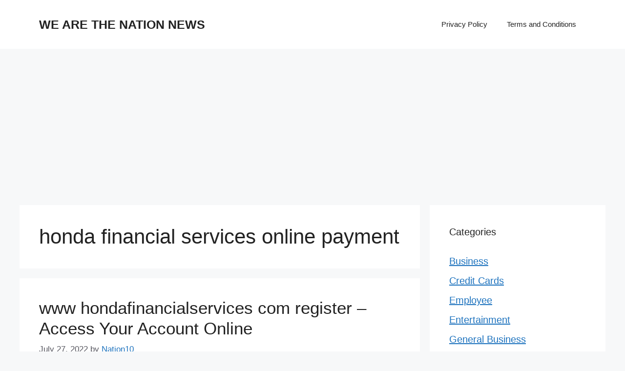

--- FILE ---
content_type: text/html; charset=UTF-8
request_url: https://wearethenationnews.com/tag/honda-financial-services-online-payment/
body_size: 7310
content:
<!DOCTYPE html>
<html lang="en-US">
<head>
<meta charset="UTF-8">
<meta name="viewport" content="width=device-width, initial-scale=1">
<!-- This site is optimized with the Yoast SEO plugin v15.6.2 - https://yoast.com/wordpress/plugins/seo/ -->
<title>honda financial services online payment Archives - WE ARE THE NATION NEWS</title>
<meta name="robots" content="noindex, follow" />
<meta property="og:locale" content="en_US" />
<meta property="og:type" content="article" />
<meta property="og:title" content="honda financial services online payment Archives - WE ARE THE NATION NEWS" />
<meta property="og:url" content="https://wearethenationnews.com/tag/honda-financial-services-online-payment/" />
<meta property="og:site_name" content="WE ARE THE NATION NEWS" />
<meta name="twitter:card" content="summary_large_image" />
<script type="application/ld+json" class="yoast-schema-graph">{"@context":"https://schema.org","@graph":[{"@type":"WebSite","@id":"https://wearethenationnews.com/#website","url":"https://wearethenationnews.com/","name":"WE ARE THE NATION NEWS","description":"","potentialAction":[{"@type":"SearchAction","target":"https://wearethenationnews.com/?s={search_term_string}","query-input":"required name=search_term_string"}],"inLanguage":"en-US"},{"@type":"CollectionPage","@id":"https://wearethenationnews.com/tag/honda-financial-services-online-payment/#webpage","url":"https://wearethenationnews.com/tag/honda-financial-services-online-payment/","name":"honda financial services online payment Archives - WE ARE THE NATION NEWS","isPartOf":{"@id":"https://wearethenationnews.com/#website"},"inLanguage":"en-US","potentialAction":[{"@type":"ReadAction","target":["https://wearethenationnews.com/tag/honda-financial-services-online-payment/"]}]}]}</script>
<!-- / Yoast SEO plugin. -->
<link rel="amphtml" href="https://wearethenationnews.com/tag/honda-financial-services-online-payment/amp/" /><meta name="generator" content="AMP for WP 1.1.6.1"/><link rel='dns-prefetch' href='//www.googletagmanager.com' />
<link rel='dns-prefetch' href='//s.w.org' />
<link rel='dns-prefetch' href='//pagead2.googlesyndication.com' />
<link rel="alternate" type="application/rss+xml" title="WE ARE THE NATION NEWS &raquo; Feed" href="https://wearethenationnews.com/feed/" />
<link rel="alternate" type="application/rss+xml" title="WE ARE THE NATION NEWS &raquo; Comments Feed" href="https://wearethenationnews.com/comments/feed/" />
<link rel="alternate" type="application/rss+xml" title="WE ARE THE NATION NEWS &raquo; honda financial services online payment Tag Feed" href="https://wearethenationnews.com/tag/honda-financial-services-online-payment/feed/" />
<script>
window._wpemojiSettings = {"baseUrl":"https:\/\/s.w.org\/images\/core\/emoji\/12.0.0-1\/72x72\/","ext":".png","svgUrl":"https:\/\/s.w.org\/images\/core\/emoji\/12.0.0-1\/svg\/","svgExt":".svg","source":{"concatemoji":"https:\/\/wearethenationnews.com\/wp-includes\/js\/wp-emoji-release.min.js?ver=5.4.2"}};
/*! This file is auto-generated */
!function(e,a,t){var r,n,o,i,p=a.createElement("canvas"),s=p.getContext&&p.getContext("2d");function c(e,t){var a=String.fromCharCode;s.clearRect(0,0,p.width,p.height),s.fillText(a.apply(this,e),0,0);var r=p.toDataURL();return s.clearRect(0,0,p.width,p.height),s.fillText(a.apply(this,t),0,0),r===p.toDataURL()}function l(e){if(!s||!s.fillText)return!1;switch(s.textBaseline="top",s.font="600 32px Arial",e){case"flag":return!c([127987,65039,8205,9895,65039],[127987,65039,8203,9895,65039])&&(!c([55356,56826,55356,56819],[55356,56826,8203,55356,56819])&&!c([55356,57332,56128,56423,56128,56418,56128,56421,56128,56430,56128,56423,56128,56447],[55356,57332,8203,56128,56423,8203,56128,56418,8203,56128,56421,8203,56128,56430,8203,56128,56423,8203,56128,56447]));case"emoji":return!c([55357,56424,55356,57342,8205,55358,56605,8205,55357,56424,55356,57340],[55357,56424,55356,57342,8203,55358,56605,8203,55357,56424,55356,57340])}return!1}function d(e){var t=a.createElement("script");t.src=e,t.defer=t.type="text/javascript",a.getElementsByTagName("head")[0].appendChild(t)}for(i=Array("flag","emoji"),t.supports={everything:!0,everythingExceptFlag:!0},o=0;o<i.length;o++)t.supports[i[o]]=l(i[o]),t.supports.everything=t.supports.everything&&t.supports[i[o]],"flag"!==i[o]&&(t.supports.everythingExceptFlag=t.supports.everythingExceptFlag&&t.supports[i[o]]);t.supports.everythingExceptFlag=t.supports.everythingExceptFlag&&!t.supports.flag,t.DOMReady=!1,t.readyCallback=function(){t.DOMReady=!0},t.supports.everything||(n=function(){t.readyCallback()},a.addEventListener?(a.addEventListener("DOMContentLoaded",n,!1),e.addEventListener("load",n,!1)):(e.attachEvent("onload",n),a.attachEvent("onreadystatechange",function(){"complete"===a.readyState&&t.readyCallback()})),(r=t.source||{}).concatemoji?d(r.concatemoji):r.wpemoji&&r.twemoji&&(d(r.twemoji),d(r.wpemoji)))}(window,document,window._wpemojiSettings);
</script>
<style>
img.wp-smiley,
img.emoji {
display: inline !important;
border: none !important;
box-shadow: none !important;
height: 1em !important;
width: 1em !important;
margin: 0 .07em !important;
vertical-align: -0.1em !important;
background: none !important;
padding: 0 !important;
}
</style>
<style type="text/css" media="all">
.wpautoterms-footer{background-color:#ffffff;text-align:center;}
.wpautoterms-footer a{color:#000000;font-family:Arial, sans-serif;font-size:14px;}
.wpautoterms-footer .separator{color:#cccccc;font-family:Arial, sans-serif;font-size:14px;}</style>
<!-- <link rel='stylesheet' id='wp-block-library-css'  href='https://wearethenationnews.com/wp-includes/css/dist/block-library/style.min.css?ver=5.4.2' media='all' /> -->
<!-- <link rel='stylesheet' id='wpautoterms_css-css'  href='https://wearethenationnews.com/wp-content/plugins/auto-terms-of-service-and-privacy-policy/css/wpautoterms.css?ver=5.4.2' media='all' /> -->
<!-- <link rel='stylesheet' id='generate-style-css'  href='https://wearethenationnews.com/wp-content/themes/generatepress/assets/css/main.min.css?ver=3.6.0' media='all' /> -->
<link rel="stylesheet" type="text/css" href="//wearethenationnews.com/wp-content/cache/wpfc-minified/lwrajgat/9kjgg.css" media="all"/>
<style id='generate-style-inline-css'>
body{background-color:var(--base-2);color:var(--contrast);}a{color:var(--accent);}a{text-decoration:underline;}.entry-title a, .site-branding a, a.button, .wp-block-button__link, .main-navigation a{text-decoration:none;}a:hover, a:focus, a:active{color:var(--contrast);}.wp-block-group__inner-container{max-width:1200px;margin-left:auto;margin-right:auto;}:root{--contrast:#222222;--contrast-2:#575760;--contrast-3:#b2b2be;--base:#f0f0f0;--base-2:#f7f8f9;--base-3:#ffffff;--accent:#1e73be;}:root .has-contrast-color{color:var(--contrast);}:root .has-contrast-background-color{background-color:var(--contrast);}:root .has-contrast-2-color{color:var(--contrast-2);}:root .has-contrast-2-background-color{background-color:var(--contrast-2);}:root .has-contrast-3-color{color:var(--contrast-3);}:root .has-contrast-3-background-color{background-color:var(--contrast-3);}:root .has-base-color{color:var(--base);}:root .has-base-background-color{background-color:var(--base);}:root .has-base-2-color{color:var(--base-2);}:root .has-base-2-background-color{background-color:var(--base-2);}:root .has-base-3-color{color:var(--base-3);}:root .has-base-3-background-color{background-color:var(--base-3);}:root .has-accent-color{color:var(--accent);}:root .has-accent-background-color{background-color:var(--accent);}body, button, input, select, textarea{font-family:inherit;font-size:20px;}.top-bar{background-color:#636363;color:#ffffff;}.top-bar a{color:#ffffff;}.top-bar a:hover{color:#303030;}.site-header{background-color:var(--base-3);}.main-title a,.main-title a:hover{color:var(--contrast);}.site-description{color:var(--contrast-2);}.mobile-menu-control-wrapper .menu-toggle,.mobile-menu-control-wrapper .menu-toggle:hover,.mobile-menu-control-wrapper .menu-toggle:focus,.has-inline-mobile-toggle #site-navigation.toggled{background-color:rgba(0, 0, 0, 0.02);}.main-navigation,.main-navigation ul ul{background-color:var(--base-3);}.main-navigation .main-nav ul li a, .main-navigation .menu-toggle, .main-navigation .menu-bar-items{color:var(--contrast);}.main-navigation .main-nav ul li:not([class*="current-menu-"]):hover > a, .main-navigation .main-nav ul li:not([class*="current-menu-"]):focus > a, .main-navigation .main-nav ul li.sfHover:not([class*="current-menu-"]) > a, .main-navigation .menu-bar-item:hover > a, .main-navigation .menu-bar-item.sfHover > a{color:var(--accent);}button.menu-toggle:hover,button.menu-toggle:focus{color:var(--contrast);}.main-navigation .main-nav ul li[class*="current-menu-"] > a{color:var(--accent);}.navigation-search input[type="search"],.navigation-search input[type="search"]:active, .navigation-search input[type="search"]:focus, .main-navigation .main-nav ul li.search-item.active > a, .main-navigation .menu-bar-items .search-item.active > a{color:var(--accent);}.main-navigation ul ul{background-color:var(--base);}.separate-containers .inside-article, .separate-containers .comments-area, .separate-containers .page-header, .one-container .container, .separate-containers .paging-navigation, .inside-page-header{background-color:var(--base-3);}.entry-title a{color:var(--contrast);}.entry-title a:hover{color:var(--contrast-2);}.entry-meta{color:var(--contrast-2);}.sidebar .widget{background-color:var(--base-3);}.footer-widgets{background-color:var(--base-3);}.site-info{background-color:var(--base-3);}input[type="text"],input[type="email"],input[type="url"],input[type="password"],input[type="search"],input[type="tel"],input[type="number"],textarea,select{color:var(--contrast);background-color:var(--base-2);border-color:var(--base);}input[type="text"]:focus,input[type="email"]:focus,input[type="url"]:focus,input[type="password"]:focus,input[type="search"]:focus,input[type="tel"]:focus,input[type="number"]:focus,textarea:focus,select:focus{color:var(--contrast);background-color:var(--base-2);border-color:var(--contrast-3);}button,html input[type="button"],input[type="reset"],input[type="submit"],a.button,a.wp-block-button__link:not(.has-background){color:#ffffff;background-color:#55555e;}button:hover,html input[type="button"]:hover,input[type="reset"]:hover,input[type="submit"]:hover,a.button:hover,button:focus,html input[type="button"]:focus,input[type="reset"]:focus,input[type="submit"]:focus,a.button:focus,a.wp-block-button__link:not(.has-background):active,a.wp-block-button__link:not(.has-background):focus,a.wp-block-button__link:not(.has-background):hover{color:#ffffff;background-color:#3f4047;}a.generate-back-to-top{background-color:rgba( 0,0,0,0.4 );color:#ffffff;}a.generate-back-to-top:hover,a.generate-back-to-top:focus{background-color:rgba( 0,0,0,0.6 );color:#ffffff;}:root{--gp-search-modal-bg-color:var(--base-3);--gp-search-modal-text-color:var(--contrast);--gp-search-modal-overlay-bg-color:rgba(0,0,0,0.2);}@media (max-width:768px){.main-navigation .menu-bar-item:hover > a, .main-navigation .menu-bar-item.sfHover > a{background:none;color:var(--contrast);}}.nav-below-header .main-navigation .inside-navigation.grid-container, .nav-above-header .main-navigation .inside-navigation.grid-container{padding:0px 20px 0px 20px;}.site-main .wp-block-group__inner-container{padding:40px;}.separate-containers .paging-navigation{padding-top:20px;padding-bottom:20px;}.entry-content .alignwide, body:not(.no-sidebar) .entry-content .alignfull{margin-left:-40px;width:calc(100% + 80px);max-width:calc(100% + 80px);}.rtl .menu-item-has-children .dropdown-menu-toggle{padding-left:20px;}.rtl .main-navigation .main-nav ul li.menu-item-has-children > a{padding-right:20px;}@media (max-width:768px){.separate-containers .inside-article, .separate-containers .comments-area, .separate-containers .page-header, .separate-containers .paging-navigation, .one-container .site-content, .inside-page-header{padding:30px;}.site-main .wp-block-group__inner-container{padding:30px;}.inside-top-bar{padding-right:30px;padding-left:30px;}.inside-header{padding-right:30px;padding-left:30px;}.widget-area .widget{padding-top:30px;padding-right:30px;padding-bottom:30px;padding-left:30px;}.footer-widgets-container{padding-top:30px;padding-right:30px;padding-bottom:30px;padding-left:30px;}.inside-site-info{padding-right:30px;padding-left:30px;}.entry-content .alignwide, body:not(.no-sidebar) .entry-content .alignfull{margin-left:-30px;width:calc(100% + 60px);max-width:calc(100% + 60px);}.one-container .site-main .paging-navigation{margin-bottom:20px;}}/* End cached CSS */.is-right-sidebar{width:30%;}.is-left-sidebar{width:30%;}.site-content .content-area{width:70%;}@media (max-width:768px){.main-navigation .menu-toggle,.sidebar-nav-mobile:not(#sticky-placeholder){display:block;}.main-navigation ul,.gen-sidebar-nav,.main-navigation:not(.slideout-navigation):not(.toggled) .main-nav > ul,.has-inline-mobile-toggle #site-navigation .inside-navigation > *:not(.navigation-search):not(.main-nav){display:none;}.nav-align-right .inside-navigation,.nav-align-center .inside-navigation{justify-content:space-between;}.has-inline-mobile-toggle .mobile-menu-control-wrapper{display:flex;flex-wrap:wrap;}.has-inline-mobile-toggle .inside-header{flex-direction:row;text-align:left;flex-wrap:wrap;}.has-inline-mobile-toggle .header-widget,.has-inline-mobile-toggle #site-navigation{flex-basis:100%;}.nav-float-left .has-inline-mobile-toggle #site-navigation{order:10;}}
</style>
<script src='//wearethenationnews.com/wp-content/cache/wpfc-minified/kz3bpp55/bqjsn.js' type="text/javascript"></script>
<!-- <script src='https://wearethenationnews.com/wp-includes/js/jquery/jquery.js?ver=1.12.4-wp'></script> -->
<!-- <script src='https://wearethenationnews.com/wp-includes/js/jquery/jquery-migrate.min.js?ver=1.4.1'></script> -->
<!-- <script src='https://wearethenationnews.com/wp-includes/js/dist/vendor/wp-polyfill.min.js?ver=7.4.4'></script> -->
<script>
( 'fetch' in window ) || document.write( '<script src="https://wearethenationnews.com/wp-includes/js/dist/vendor/wp-polyfill-fetch.min.js?ver=3.0.0"></scr' + 'ipt>' );( document.contains ) || document.write( '<script src="https://wearethenationnews.com/wp-includes/js/dist/vendor/wp-polyfill-node-contains.min.js?ver=3.42.0"></scr' + 'ipt>' );( window.DOMRect ) || document.write( '<script src="https://wearethenationnews.com/wp-includes/js/dist/vendor/wp-polyfill-dom-rect.min.js?ver=3.42.0"></scr' + 'ipt>' );( window.URL && window.URL.prototype && window.URLSearchParams ) || document.write( '<script src="https://wearethenationnews.com/wp-includes/js/dist/vendor/wp-polyfill-url.min.js?ver=3.6.4"></scr' + 'ipt>' );( window.FormData && window.FormData.prototype.keys ) || document.write( '<script src="https://wearethenationnews.com/wp-includes/js/dist/vendor/wp-polyfill-formdata.min.js?ver=3.0.12"></scr' + 'ipt>' );( Element.prototype.matches && Element.prototype.closest ) || document.write( '<script src="https://wearethenationnews.com/wp-includes/js/dist/vendor/wp-polyfill-element-closest.min.js?ver=2.0.2"></scr' + 'ipt>' );
</script>
<script src='//wearethenationnews.com/wp-content/cache/wpfc-minified/pfvnyu0/bqjsn.js' type="text/javascript"></script>
<!-- <script src='https://wearethenationnews.com/wp-includes/js/dist/dom-ready.min.js?ver=91fc8f05178d5c6365aec778f840ae17'></script> -->
<!-- <script src='https://wearethenationnews.com/wp-content/plugins/auto-terms-of-service-and-privacy-policy/js/base.js?ver=3.0.3'></script> -->
<!-- Google tag (gtag.js) snippet added by Site Kit -->
<!-- Google Analytics snippet added by Site Kit -->
<script src='https://www.googletagmanager.com/gtag/js?id=G-ES77VL3P50' async></script>
<script>
window.dataLayer = window.dataLayer || [];function gtag(){dataLayer.push(arguments);}
gtag("set","linker",{"domains":["wearethenationnews.com"]});
gtag("js", new Date());
gtag("set", "developer_id.dZTNiMT", true);
gtag("config", "G-ES77VL3P50");
</script>
<link rel='https://api.w.org/' href='https://wearethenationnews.com/wp-json/' />
<link rel="EditURI" type="application/rsd+xml" title="RSD" href="https://wearethenationnews.com/xmlrpc.php?rsd" />
<link rel="wlwmanifest" type="application/wlwmanifest+xml" href="https://wearethenationnews.com/wp-includes/wlwmanifest.xml" /> 
<meta name="generator" content="WordPress 5.4.2" />
<meta name="generator" content="Site Kit by Google 1.159.0" /><meta name="google-site-verification" content="y_LO3Nhmuh9UALVNWJm2RwjZjXqQMzs4ZlfwR8OEpJc" />
<!-- Google AdSense meta tags added by Site Kit -->
<meta name="google-adsense-platform-account" content="ca-host-pub-2644536267352236">
<meta name="google-adsense-platform-domain" content="sitekit.withgoogle.com">
<!-- End Google AdSense meta tags added by Site Kit -->
<!-- Google AdSense snippet added by Site Kit -->
<script  async src="https://pagead2.googlesyndication.com/pagead/js/adsbygoogle.js?client=ca-pub-9337337499113111&amp;host=ca-host-pub-2644536267352236" crossorigin="anonymous"></script>
<!-- End Google AdSense snippet added by Site Kit -->
<link rel="icon" href="https://wearethenationnews.com/wp-content/uploads/2021/01/WE-ARE-THE-NATION-NEWS-e1610612083300-150x150.png" sizes="32x32" />
<link rel="icon" href="https://wearethenationnews.com/wp-content/uploads/2021/01/WE-ARE-THE-NATION-NEWS-420x420.png" sizes="192x192" />
<link rel="apple-touch-icon" href="https://wearethenationnews.com/wp-content/uploads/2021/01/WE-ARE-THE-NATION-NEWS-420x420.png" />
<meta name="msapplication-TileImage" content="https://wearethenationnews.com/wp-content/uploads/2021/01/WE-ARE-THE-NATION-NEWS-420x420.png" />
</head>
<body class="archive tag tag-honda-financial-services-online-payment tag-13044 wp-embed-responsive right-sidebar nav-float-right separate-containers header-aligned-left dropdown-hover" itemtype="https://schema.org/Blog" itemscope>
<a class="screen-reader-text skip-link" href="#content" title="Skip to content">Skip to content</a>		<header class="site-header has-inline-mobile-toggle" id="masthead" aria-label="Site"  itemtype="https://schema.org/WPHeader" itemscope>
<div class="inside-header grid-container">
<div class="site-branding">
<p class="main-title" itemprop="headline">
<a href="https://wearethenationnews.com/" rel="home">WE ARE THE NATION NEWS</a>
</p>
</div>	<nav class="main-navigation mobile-menu-control-wrapper" id="mobile-menu-control-wrapper" aria-label="Mobile Toggle">
<button data-nav="site-navigation" class="menu-toggle" aria-controls="primary-menu" aria-expanded="false">
<span class="gp-icon icon-menu-bars"><svg viewBox="0 0 512 512" aria-hidden="true" xmlns="http://www.w3.org/2000/svg" width="1em" height="1em"><path d="M0 96c0-13.255 10.745-24 24-24h464c13.255 0 24 10.745 24 24s-10.745 24-24 24H24c-13.255 0-24-10.745-24-24zm0 160c0-13.255 10.745-24 24-24h464c13.255 0 24 10.745 24 24s-10.745 24-24 24H24c-13.255 0-24-10.745-24-24zm0 160c0-13.255 10.745-24 24-24h464c13.255 0 24 10.745 24 24s-10.745 24-24 24H24c-13.255 0-24-10.745-24-24z" /></svg><svg viewBox="0 0 512 512" aria-hidden="true" xmlns="http://www.w3.org/2000/svg" width="1em" height="1em"><path d="M71.029 71.029c9.373-9.372 24.569-9.372 33.942 0L256 222.059l151.029-151.03c9.373-9.372 24.569-9.372 33.942 0 9.372 9.373 9.372 24.569 0 33.942L289.941 256l151.03 151.029c9.372 9.373 9.372 24.569 0 33.942-9.373 9.372-24.569 9.372-33.942 0L256 289.941l-151.029 151.03c-9.373 9.372-24.569 9.372-33.942 0-9.372-9.373-9.372-24.569 0-33.942L222.059 256 71.029 104.971c-9.372-9.373-9.372-24.569 0-33.942z" /></svg></span><span class="screen-reader-text">Menu</span>		</button>
</nav>
<nav class="main-navigation sub-menu-right" id="site-navigation" aria-label="Primary"  itemtype="https://schema.org/SiteNavigationElement" itemscope>
<div class="inside-navigation grid-container">
<button class="menu-toggle" aria-controls="primary-menu" aria-expanded="false">
<span class="gp-icon icon-menu-bars"><svg viewBox="0 0 512 512" aria-hidden="true" xmlns="http://www.w3.org/2000/svg" width="1em" height="1em"><path d="M0 96c0-13.255 10.745-24 24-24h464c13.255 0 24 10.745 24 24s-10.745 24-24 24H24c-13.255 0-24-10.745-24-24zm0 160c0-13.255 10.745-24 24-24h464c13.255 0 24 10.745 24 24s-10.745 24-24 24H24c-13.255 0-24-10.745-24-24zm0 160c0-13.255 10.745-24 24-24h464c13.255 0 24 10.745 24 24s-10.745 24-24 24H24c-13.255 0-24-10.745-24-24z" /></svg><svg viewBox="0 0 512 512" aria-hidden="true" xmlns="http://www.w3.org/2000/svg" width="1em" height="1em"><path d="M71.029 71.029c9.373-9.372 24.569-9.372 33.942 0L256 222.059l151.029-151.03c9.373-9.372 24.569-9.372 33.942 0 9.372 9.373 9.372 24.569 0 33.942L289.941 256l151.03 151.029c9.372 9.373 9.372 24.569 0 33.942-9.373 9.372-24.569 9.372-33.942 0L256 289.941l-151.029 151.03c-9.373 9.372-24.569 9.372-33.942 0-9.372-9.373-9.372-24.569 0-33.942L222.059 256 71.029 104.971c-9.372-9.373-9.372-24.569 0-33.942z" /></svg></span><span class="mobile-menu">Menu</span>				</button>
<div id="primary-menu" class="main-nav"><ul id="menu-menu2" class=" menu sf-menu"><li id="menu-item-152" class="menu-item menu-item-type-post_type menu-item-object-wpautoterms_page menu-item-152"><a href="https://wearethenationnews.com/wpautoterms/privacy-policy/">Privacy Policy</a></li>
<li id="menu-item-202" class="menu-item menu-item-type-post_type menu-item-object-wpautoterms_page menu-item-202"><a href="https://wearethenationnews.com/wpautoterms/terms-and-conditions/">Terms and Conditions</a></li>
</ul></div>			</div>
</nav>
</div>
</header>
<div class="site grid-container container hfeed" id="page">
<div class="site-content" id="content">
<div class="content-area" id="primary">
<main class="site-main" id="main">
<header class="page-header" aria-label="Page">
<h1 class="page-title">
honda financial services online payment			</h1>
</header>
<article id="post-28739" class="post-28739 post type-post status-publish format-standard hentry category-uncategorized tag-honda-finance-customer-service tag-honda-financial-services-online-payment tag-honda-services-payment tag-hondafinancialservice tag-hondafinancialservices-login tag-hondafinancialservices-com tag-hondafinancialservices-com-login tag-hondafinancialservices-com-register" itemtype="https://schema.org/CreativeWork" itemscope>
<div class="inside-article">
<header class="entry-header">
<h2 class="entry-title" itemprop="headline"><a href="https://wearethenationnews.com/www-hondafinancialservices-com-register-access-your-account-online/" rel="bookmark">www hondafinancialservices com register &#8211; Access Your Account Online</a></h2>		<div class="entry-meta">
<span class="posted-on"><time class="entry-date published" datetime="2022-07-27T20:39:16+00:00" itemprop="datePublished">July 27, 2022</time></span> <span class="byline">by <span class="author vcard" itemprop="author" itemtype="https://schema.org/Person" itemscope><a class="url fn n" href="https://wearethenationnews.com/author/nation10/" title="View all posts by Nation10" rel="author" itemprop="url"><span class="author-name" itemprop="name">Nation10</span></a></span></span> 		</div>
</header>
<div class="entry-summary" itemprop="text">
<p>The Honda Financial Services site is an online account management site for anyone who owns or leases a vehicle from Honda or Acura.  Owners can visit the site and do the following: Make payments View statements Manage your car loan or lease account online Available 24/7 New users can create an account once to access &#8230; <a title="www hondafinancialservices com register &#8211; Access Your Account Online" class="read-more" href="https://wearethenationnews.com/www-hondafinancialservices-com-register-access-your-account-online/" aria-label="Read more about www hondafinancialservices com register &#8211; Access Your Account Online">Read more</a></p>
</div>
<footer class="entry-meta" aria-label="Entry meta">
<span class="cat-links"><span class="gp-icon icon-categories"><svg viewBox="0 0 512 512" aria-hidden="true" xmlns="http://www.w3.org/2000/svg" width="1em" height="1em"><path d="M0 112c0-26.51 21.49-48 48-48h110.014a48 48 0 0143.592 27.907l12.349 26.791A16 16 0 00228.486 128H464c26.51 0 48 21.49 48 48v224c0 26.51-21.49 48-48 48H48c-26.51 0-48-21.49-48-48V112z" /></svg></span><span class="screen-reader-text">Categories </span><a href="https://wearethenationnews.com/category/uncategorized/" rel="category tag">Uncategorized</a></span> <span class="tags-links"><span class="gp-icon icon-tags"><svg viewBox="0 0 512 512" aria-hidden="true" xmlns="http://www.w3.org/2000/svg" width="1em" height="1em"><path d="M20 39.5c-8.836 0-16 7.163-16 16v176c0 4.243 1.686 8.313 4.687 11.314l224 224c6.248 6.248 16.378 6.248 22.626 0l176-176c6.244-6.244 6.25-16.364.013-22.615l-223.5-224A15.999 15.999 0 00196.5 39.5H20zm56 96c0-13.255 10.745-24 24-24s24 10.745 24 24-10.745 24-24 24-24-10.745-24-24z"/><path d="M259.515 43.015c4.686-4.687 12.284-4.687 16.97 0l228 228c4.686 4.686 4.686 12.284 0 16.97l-180 180c-4.686 4.687-12.284 4.687-16.97 0-4.686-4.686-4.686-12.284 0-16.97L479.029 279.5 259.515 59.985c-4.686-4.686-4.686-12.284 0-16.97z" /></svg></span><span class="screen-reader-text">Tags </span><a href="https://wearethenationnews.com/tag/honda-finance-customer-service/" rel="tag">honda finance customer service</a>, <a href="https://wearethenationnews.com/tag/honda-financial-services-online-payment/" rel="tag">honda financial services online payment</a>, <a href="https://wearethenationnews.com/tag/honda-services-payment/" rel="tag">honda services payment</a>, <a href="https://wearethenationnews.com/tag/hondafinancialservice/" rel="tag">hondafinancialservice</a>, <a href="https://wearethenationnews.com/tag/hondafinancialservices-login/" rel="tag">hondafinancialservices login</a>, <a href="https://wearethenationnews.com/tag/hondafinancialservices-com/" rel="tag">hondafinancialservices.com</a>, <a href="https://wearethenationnews.com/tag/hondafinancialservices-com-login/" rel="tag">hondafinancialservices.com login</a>, <a href="https://wearethenationnews.com/tag/hondafinancialservices-com-register/" rel="tag">hondafinancialservices.com register</a></span> 		</footer>
</div>
</article>
</main>
</div>
<div class="widget-area sidebar is-right-sidebar" id="right-sidebar">
<div class="inside-right-sidebar">
<aside id="categories-3" class="widget inner-padding widget_categories"><h2 class="widget-title">Categories</h2>		<ul>
<li class="cat-item cat-item-12771"><a href="https://wearethenationnews.com/category/businessa/" title="Business">Business</a>
</li>
<li class="cat-item cat-item-12889"><a href="https://wearethenationnews.com/category/credit-cards/">Credit Cards</a>
</li>
<li class="cat-item cat-item-12895"><a href="https://wearethenationnews.com/category/employee/">Employee</a>
</li>
<li class="cat-item cat-item-17"><a href="https://wearethenationnews.com/category/entertainment/">Entertainment</a>
</li>
<li class="cat-item cat-item-19"><a href="https://wearethenationnews.com/category/general-business/">General Business</a>
</li>
<li class="cat-item cat-item-20"><a href="https://wearethenationnews.com/category/health/">Health</a>
</li>
<li class="cat-item cat-item-18"><a href="https://wearethenationnews.com/category/money/">Money</a>
</li>
<li class="cat-item cat-item-12890"><a href="https://wearethenationnews.com/category/personal-loans/">Personal Loans</a>
</li>
<li class="cat-item cat-item-12858"><a href="https://wearethenationnews.com/category/service/">Service</a>
</li>
<li class="cat-item cat-item-16"><a href="https://wearethenationnews.com/category/style/">Style</a>
</li>
<li class="cat-item cat-item-1"><a href="https://wearethenationnews.com/category/uncategorized/">Uncategorized</a>
</li>
</ul>
</aside>	</div>
</div>

</div>
</div>
<div class="site-footer">
<footer class="site-info" aria-label="Site"  itemtype="https://schema.org/WPFooter" itemscope>
<div class="inside-site-info grid-container">
<div class="copyright-bar">
<span class="copyright">&copy; 2025 WE ARE THE NATION NEWS</span> &bull; Built with <a href="https://generatepress.com" itemprop="url">GeneratePress</a>				</div>
</div>
</footer>
</div>
<!--[if lte IE 11]>
<script src='https://wearethenationnews.com/wp-content/themes/generatepress/assets/js/classList.min.js?ver=3.6.0'></script>
<![endif]-->
<script>
var generatepressMenu = {"toggleOpenedSubMenus":true,"openSubMenuLabel":"Open Sub-Menu","closeSubMenuLabel":"Close Sub-Menu"};
</script>
<script src='https://wearethenationnews.com/wp-content/themes/generatepress/assets/js/menu.min.js?ver=3.6.0'></script>
<script src='https://wearethenationnews.com/wp-includes/js/wp-embed.min.js?ver=5.4.2'></script>
<div class="wpautoterms-footer"><p>
<a href="https://wearethenationnews.com/wpautoterms/terms-and-conditions/">Terms and Conditions</a><span class="separator"> - </span><a href="https://wearethenationnews.com/wpautoterms/privacy-policy/">Privacy Policy</a></p>
</div>
</body>
</html><!-- WP Fastest Cache file was created in 0.061 seconds, on December 23, 2025 @ 12:07 am --><!-- via php -->

--- FILE ---
content_type: text/html; charset=utf-8
request_url: https://www.google.com/recaptcha/api2/aframe
body_size: 267
content:
<!DOCTYPE HTML><html><head><meta http-equiv="content-type" content="text/html; charset=UTF-8"></head><body><script nonce="0baqYxZSzSl8hER_ja2nOw">/** Anti-fraud and anti-abuse applications only. See google.com/recaptcha */ try{var clients={'sodar':'https://pagead2.googlesyndication.com/pagead/sodar?'};window.addEventListener("message",function(a){try{if(a.source===window.parent){var b=JSON.parse(a.data);var c=clients[b['id']];if(c){var d=document.createElement('img');d.src=c+b['params']+'&rc='+(localStorage.getItem("rc::a")?sessionStorage.getItem("rc::b"):"");window.document.body.appendChild(d);sessionStorage.setItem("rc::e",parseInt(sessionStorage.getItem("rc::e")||0)+1);localStorage.setItem("rc::h",'1769033448998');}}}catch(b){}});window.parent.postMessage("_grecaptcha_ready", "*");}catch(b){}</script></body></html>